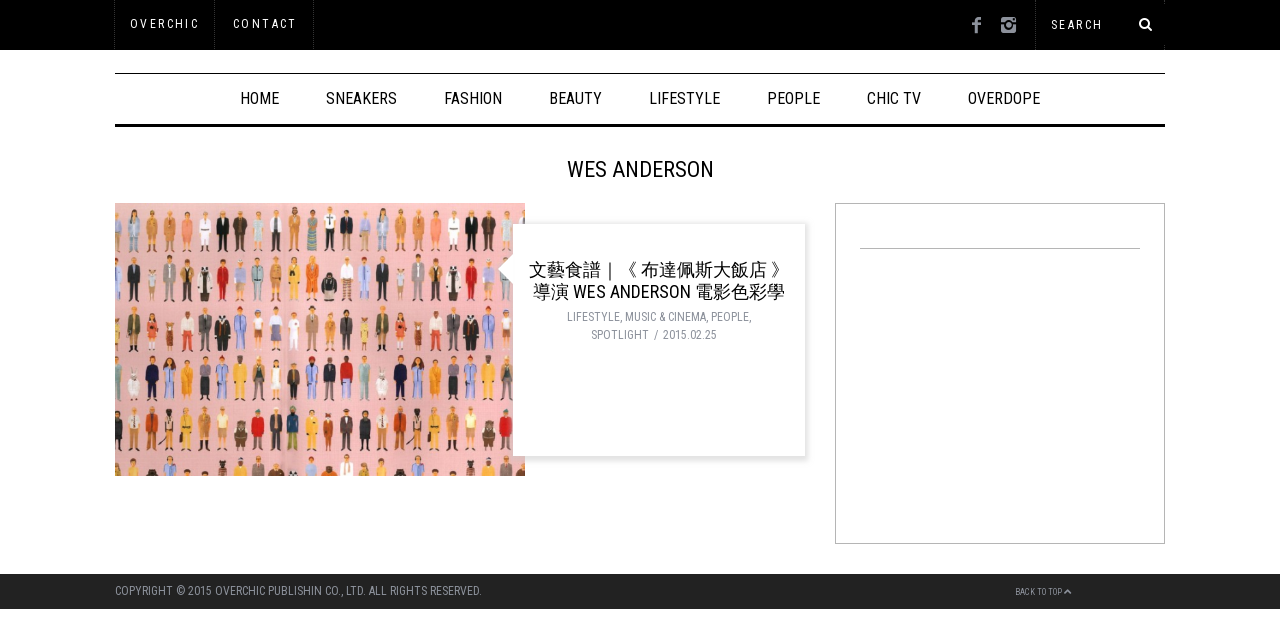

--- FILE ---
content_type: text/html; charset=UTF-8
request_url: http://overchic.overdope.com/p/tag/wes-anderson
body_size: 12243
content:
<!DOCTYPE html>
<!--[if lt IE 9]><html lang="zh-TW" xmlns:og="http://ogp.me/ns#" xmlns:fb="http://ogp.me/ns/fb#" class="oldie"><![endif]-->
<!--[if (gte IE 9) | !(IE)]><!--><html lang="zh-TW" xmlns:og="http://ogp.me/ns#" xmlns:fb="http://ogp.me/ns/fb#" class="modern"><!--<![endif]-->
<head>
<meta charset="UTF-8" />
<meta name="viewport" content="width=device-width, initial-scale=1" />
<!--[if IE]><meta http-equiv='X-UA-Compatible' content='IE=edge,chrome=1'><![endif]-->
<title>Wes Anderson | OVERCHIC</title>
<link rel="shortcut icon" href="http://overchic.overdope.com/wp-content/uploads/2015/01/2015-01-27_012939.png" />
<link rel="apple-touch-icon-precomposed" href="http://overchic.overdope.com/wp-content/uploads/2015/01/2015-01-27_012939.png" />

<script type="text/javascript">
var trackScrolling=true;
var trackScrollingPercentage=false;
var ScrollingPercentageNumber=25;
var stLogInterval=10*1000;
var cutOffTime=900;
var trackNoEvents=false;
var trackNoMaxTime=false;
</script>
<link rel='dns-prefetch' href='//s0.wp.com' />
<link rel='dns-prefetch' href='//fonts.googleapis.com' />
<link rel='dns-prefetch' href='//s.w.org' />
<link rel="alternate" type="application/rss+xml" title="訂閱《OVERCHIC》&raquo; 資訊提供" href="http://overchic.overdope.com/feed" />
<link rel="alternate" type="application/rss+xml" title="訂閱《OVERCHIC》&raquo; 留言的資訊提供" href="http://overchic.overdope.com/comments/feed" />
<link rel="alternate" type="application/rss+xml" title="訂閱《OVERCHIC》&raquo; 標籤〈Wes Anderson〉的資訊提供" href="http://overchic.overdope.com/p/tag/wes-anderson/feed" />
		<script type="text/javascript">
			window._wpemojiSettings = {"baseUrl":"https:\/\/s.w.org\/images\/core\/emoji\/11\/72x72\/","ext":".png","svgUrl":"https:\/\/s.w.org\/images\/core\/emoji\/11\/svg\/","svgExt":".svg","source":{"concatemoji":"http:\/\/overchic.overdope.com\/wp-includes\/js\/wp-emoji-release.min.js?ver=4.9.16"}};
			!function(a,b,c){function d(a,b){var c=String.fromCharCode;l.clearRect(0,0,k.width,k.height),l.fillText(c.apply(this,a),0,0);var d=k.toDataURL();l.clearRect(0,0,k.width,k.height),l.fillText(c.apply(this,b),0,0);var e=k.toDataURL();return d===e}function e(a){var b;if(!l||!l.fillText)return!1;switch(l.textBaseline="top",l.font="600 32px Arial",a){case"flag":return!(b=d([55356,56826,55356,56819],[55356,56826,8203,55356,56819]))&&(b=d([55356,57332,56128,56423,56128,56418,56128,56421,56128,56430,56128,56423,56128,56447],[55356,57332,8203,56128,56423,8203,56128,56418,8203,56128,56421,8203,56128,56430,8203,56128,56423,8203,56128,56447]),!b);case"emoji":return b=d([55358,56760,9792,65039],[55358,56760,8203,9792,65039]),!b}return!1}function f(a){var c=b.createElement("script");c.src=a,c.defer=c.type="text/javascript",b.getElementsByTagName("head")[0].appendChild(c)}var g,h,i,j,k=b.createElement("canvas"),l=k.getContext&&k.getContext("2d");for(j=Array("flag","emoji"),c.supports={everything:!0,everythingExceptFlag:!0},i=0;i<j.length;i++)c.supports[j[i]]=e(j[i]),c.supports.everything=c.supports.everything&&c.supports[j[i]],"flag"!==j[i]&&(c.supports.everythingExceptFlag=c.supports.everythingExceptFlag&&c.supports[j[i]]);c.supports.everythingExceptFlag=c.supports.everythingExceptFlag&&!c.supports.flag,c.DOMReady=!1,c.readyCallback=function(){c.DOMReady=!0},c.supports.everything||(h=function(){c.readyCallback()},b.addEventListener?(b.addEventListener("DOMContentLoaded",h,!1),a.addEventListener("load",h,!1)):(a.attachEvent("onload",h),b.attachEvent("onreadystatechange",function(){"complete"===b.readyState&&c.readyCallback()})),g=c.source||{},g.concatemoji?f(g.concatemoji):g.wpemoji&&g.twemoji&&(f(g.twemoji),f(g.wpemoji)))}(window,document,window._wpemojiSettings);
		</script>
		<!-- managing ads with Advanced Ads --><script>
					advanced_ads_ready=function(){var fns=[],listener,doc=typeof document==="object"&&document,hack=doc&&doc.documentElement.doScroll,domContentLoaded="DOMContentLoaded",loaded=doc&&(hack?/^loaded|^c/:/^loaded|^i|^c/).test(doc.readyState);if(!loaded&&doc){listener=function(){doc.removeEventListener(domContentLoaded,listener);window.removeEventListener("load",listener);loaded=1;while(listener=fns.shift())listener()};doc.addEventListener(domContentLoaded,listener);window.addEventListener("load",listener)}return function(fn){loaded?setTimeout(fn,0):fns.push(fn)}}();
			</script><style type="text/css">
img.wp-smiley,
img.emoji {
	display: inline !important;
	border: none !important;
	box-shadow: none !important;
	height: 1em !important;
	width: 1em !important;
	margin: 0 .07em !important;
	vertical-align: -0.1em !important;
	background: none !important;
	padding: 0 !important;
}
</style>
<link rel='stylesheet' id='jquery.bxslider-css'  href='http://overchic.overdope.com/wp-content/plugins/bxslider-integration/assets/css/bxslider-integration.min.css?ver=4.9.16' type='text/css' media='all' />
<link rel='stylesheet' id='contact-form-7-css'  href='http://overchic.overdope.com/wp-content/plugins/contact-form-7/includes/css/styles.css?ver=5.0.2' type='text/css' media='all' />
<link rel='stylesheet' id='sc-frontend-style-css'  href='http://overchic.overdope.com/wp-content/plugins/shortcodes-indep/css/frontend-style.css?ver=4.9.16' type='text/css' media='all' />
<link rel='stylesheet' id='wp125style-css'  href='http://overchic.overdope.com/wp-content/plugins/wp125/wp125.css?ver=4.9.16' type='text/css' media='all' />
<link rel='stylesheet' id='main-style-css'  href='http://overchic.overdope.com/wp-content/themes/simplemag-child/style.css?ver=4.9.16' type='text/css' media='all' />
<link rel='stylesheet' id='jetpack-widget-social-icons-styles-css'  href='http://overchic.overdope.com/wp-content/plugins/jetpack/modules/widgets/social-icons/social-icons.css?ver=20170506' type='text/css' media='all' />
<link rel='stylesheet' id='redux-google-fonts-ti_option-css'  href='http://fonts.googleapis.com/css?family=Roboto+Condensed%3A400%2C300&#038;ver=1495098025' type='text/css' media='all' />
<link rel='stylesheet' id='jetpack_css-css'  href='http://overchic.overdope.com/wp-content/plugins/jetpack/css/jetpack.css?ver=6.2.2' type='text/css' media='all' />
<script type='text/javascript' src='http://overchic.overdope.com/wp-includes/js/jquery/jquery.js?ver=1.12.4'></script>
<script type='text/javascript' src='http://overchic.overdope.com/wp-includes/js/jquery/jquery-migrate.min.js?ver=1.4.1'></script>
<script type='text/javascript' src='http://overchic.overdope.com/wp-content/plugins/bxslider-integration/assets/js/bxslider-integration.min.js?ver=4.9.16'></script>
<script type='text/javascript' src='http://overchic.overdope.com/wp-content/plugins/wp-hide-post/public/js/wp-hide-post-public.js?ver=2.0.10'></script>
<link rel='https://api.w.org/' href='http://overchic.overdope.com/wp-json/' />
<link rel="EditURI" type="application/rsd+xml" title="RSD" href="http://overchic.overdope.com/xmlrpc.php?rsd" />
<link rel="wlwmanifest" type="application/wlwmanifest+xml" href="http://overchic.overdope.com/wp-includes/wlwmanifest.xml" /> 
<meta name="generator" content="WordPress 4.9.16" />
<!-- Start Alexa Certify Javascript -->
<script type="text/javascript">
_atrk_opts = { atrk_acct:"BtFqg1asOv00E8", domain:"overdope.com",dynamic: true};
(function() { var as = document.createElement('script'); as.type = 'text/javascript'; as.async = true; as.src = "https://d31qbv1cthcecs.cloudfront.net/atrk.js"; var s = document.getElementsByTagName('script')[0];s.parentNode.insertBefore(as, s); })();
</script>
<noscript><img src="https://d5nxst8fruw4z.cloudfront.net/atrk.gif?account=BtFqg1asOv00E8" style="display:none" height="1" width="1" alt="" /></noscript>
<!-- End Alexa Certify Javascript -->


<!-- Plugin: Open external links a new window. Plugin by Kristian Risager Larsen, http://kristianrisagerlarsen.dk . Download it at http://wordpress.org/extend/plugins/open-external-links-in-a-new-window/ -->
<script type="text/javascript">//<![CDATA[
	function external_links_in_new_windows_loop() {
		if (!document.links) {
			document.links = document.getElementsByTagName('a');
		}
		var change_link = false;
		var force = '';
		var ignore = '';

		for (var t=0; t<document.links.length; t++) {
			var all_links = document.links[t];
			change_link = false;
			
			if(document.links[t].hasAttribute('onClick') == false) {
				// forced if the address starts with http (or also https), but does not link to the current domain
				if(all_links.href.search(/^http/) != -1 && all_links.href.search('overchic.overdope.com') == -1) {
					// alert('Changeda '+all_links.href);
					change_link = true;
				}
					
				if(force != '' && all_links.href.search(force) != -1) {
					// forced
					// alert('force '+all_links.href);
					change_link = true;
				}
				
				if(ignore != '' && all_links.href.search(ignore) != -1) {
					// alert('ignore '+all_links.href);
					// ignored
					change_link = false;
				}

				if(change_link == true) {
					// alert('Changed '+all_links.href);
					document.links[t].setAttribute('onClick', 'javascript:window.open(\''+all_links.href+'\'); return false;');
					document.links[t].removeAttribute('target');
				}
			}
		}
	}
	
	// Load
	function external_links_in_new_windows_load(func)
	{	
		var oldonload = window.onload;
		if (typeof window.onload != 'function'){
			window.onload = func;
		} else {
			window.onload = function(){
				oldonload();
				func();
			}
		}
	}

	external_links_in_new_windows_load(external_links_in_new_windows_loop);
	//]]></script>


<link rel='dns-prefetch' href='//i0.wp.com'/>
<link rel='dns-prefetch' href='//i1.wp.com'/>
<link rel='dns-prefetch' href='//i2.wp.com'/>
<style type='text/css'>img#wpstats{display:none}</style><style type="text/css">
.main-menu > ul > li:hover > a {color:#333;}.secondary-menu ul > li:hover > a {color:#ffcc0d;}.main-menu > ul > .link-arrow > a:after{border-color:transparent transparent #ffcc0d;}.main-menu > ul > li > .sub-menu{border-top-color:#ffcc0d;}.modern .content-over-image figure:before{opacity:0.1;}.top-strip #searchform input, .top-strip #searchform button{color:#ffffff}.modern .content-over-image:hover figure:before{opacity:0.7;}.main-menu .sub-menu .sub-links a:after{background-color:#ffffff}.sidebar .widget{border-bottom:1px solid #b5b5b5;}.footer-sidebar .widget_rss li:after,.footer-sidebar .widget_pages li a:after,.footer-sidebar .widget_nav_menu li a:after,.footer-sidebar .widget_categories ul li:after, .footer-sidebar .widget_recent_entries li:after,.footer-sidebar .widget_recent_comments li:after{background-color:#8c919b;}.footer-sidebar .widget_ti_latest_comments .comment-text:after{border-bottom-color:#242628;}.footer-sidebar .widget_ti_latest_comments .comment-text:before{border-bottom-color:#585b61;}.footer-sidebar .widget_ti_latest_comments .comment-text{border-color:#585b61;}
.sub-menu-columns .sub-menu .sub-links > .menu-item-has-children > a {color:#ffcc0d;}
@media only screen and (min-width: 751px) {#gallery-carousel,#gallery-carousel .gallery-item{height:550px;}}
/* Custom CSS */
.srr-wrap a {
 color: #666;
 font-size: 13px;
 text-decoration: none;
}
.bx-wrapper .bx-viewport {
  -webkit-box-shadow: none;
  -moz-box-shadow: none;
  box-shadow: none;
  border: none;
 margin-bottom: 5px;
}
/*.gallery-wrapper .bx-wrapper .bx-prev, .gallery-wrapper .bx-wrapper .bx-next  {
 margin: 0 auto;
}*/
.bx-wrapper, .bx-wrapper img  {
  margin: 0 auto;
}
.bx-wrapper .bx-pager.bx-default-pager a {
 display: none;
}
.bxslider-gallery.adaptive-height-off .gallery-wrapper .bxslider img {
 height: 550px;
}

.wit-tab-title {
  display: inline-block;
 width: 56px;
 height: 20px;
 overflow: hidden;
 padding:5px 10px;
 opacity: .5;
 font-size: 13px;
 border: 1px solid #ccc;
 line-height: 22px;
}
/*.wit-selected {
 background: #333;
 color: #fff;
 overflow:  hidden;
}*/
.wit-tab-container ul {
 background: #fff;
}
.wit-tab-title a {
 max-width: 58px;
 overflow: hidden;
}
.jetpack-display-remote-posts h4 {
 margin-left: 120px;
 height:72px;
 padding:0px 0;
 letter-spacing:1px;
 line-height:16px;
}
.jetpack-display-remote-posts h4 a {
 color: #666;
 font-size: 13px;
 text-decoration: none;
 height:64px;
 overflow: hidden;
}
.jetpack-display-remote-posts h4 a:hover {
 color: #000;
}
.jetpack-display-remote-posts img {
 display:block;
margin-top: -72px;
 width: 108px;
}
.wpp-thumbnail {
 margin: 5px 10px 10px 0;
}
.wpp-list li a{
 color: #666;
 font-size: 13px;
}
.wpp-list li a:hover{
 color: #000;
}
.wpcf7 .wpcf7-button {
 border: 1px solid #333;
}
.wpcf7 .wpcf7-button:hover {
 color: #fff;
 background: #333;
}
#wpnp_next, #wpnp_previous {
 z-index: 999;
}
.advertisement {
 margin-bottom: 25px;
}</style>
<style type="text/css">.broken_link, a.broken_link {
	text-decoration: line-through;
}</style><meta content='https://www.facebook.com/overchic.life' property='article:author'/>
<!-- BEGIN ExactMetrics v5.3.5 Universal Analytics - https://exactmetrics.com/ -->
<script>
(function(i,s,o,g,r,a,m){i['GoogleAnalyticsObject']=r;i[r]=i[r]||function(){
	(i[r].q=i[r].q||[]).push(arguments)},i[r].l=1*new Date();a=s.createElement(o),
	m=s.getElementsByTagName(o)[0];a.async=1;a.src=g;m.parentNode.insertBefore(a,m)
})(window,document,'script','https://www.google-analytics.com/analytics.js','ga');
  ga('create', 'UA-59749175-1', 'auto');
  ga('send', 'pageview');
</script>
<!-- END ExactMetrics Universal Analytics -->
<style type="text/css" title="dynamic-css" class="options-output">h1, h2, h3, h4, h5, h6, .main-menu a, .secondary-menu a, .widget_pages, .widget_categories, .widget_nav_menu, .tagline, .sub-title, .entry-meta, .entry-note, .read-more, #submit, .ltr .single .entry-content > p:first-of-type:first-letter, input#s, .single-author-box .vcard, .comment-author, .comment-meta, .comment-reply-link, #respond label, .copyright, #wp-calendar tbody, .latest-reviews i, .score-box .total{font-family:"Roboto Condensed";font-weight:400;font-style:normal;}.title-with-sep, .title-with-bg, .classic-layout .entry-title, .posts-slider .entry-title{font-size:22px;}.main-menu > ul > li{font-size:16px;}body{font-family:"Roboto Condensed";font-weight:300;font-style:normal;font-size:14px;}body, .site-content, .layout-full .title-with-sep .title, .layout-full .title-with-sep .entry-title{background-color:#fff;}.entry-image, .paging-navigation .current, .link-pages span, .score-line span, .entry-breakdown .item .score-line, .widget_ti_most_commented span, .all-news-link .read-more{background-color:#969696;}.paging-navigation .current, .widget span i, .score-line span i, .all-news-link .read-more{color:#000000;}#masthead, .main-menu-fixed{background-color:#ffffff;}.top-strip, .secondary-menu .sub-menu, .top-strip #searchform input[type="text"], .top-strip .social li ul{background-color:#000000;}.top-strip{border-bottom:0px solid #000;}.secondary-menu a{color:#ffffff;}.secondary-menu a:hover{color:#ffcc0d;}.secondary-menu li, .top-strip #searchform input[type="text"]{border-color:#333333;}.top-strip .social li a{color:#8c919b;}.main-menu,.sticky-active .main-menu-fixed{background-color:#ffffff;}.main-menu > ul > li > a{color:#000;}.main-menu > ul > li > a:hover{color:#333;}.main-menu > ul > li:after{color:#eeeeee;}.main-menu{border-top:1px solid #000;}.main-menu{border-bottom:3px solid #000;}.main-menu .sub-menu{border-top:0px solid #000;border-bottom:0px solid #000;border-left:0px solid #000;border-right:0px solid #000;}.main-menu .sub-menu,.main-menu .sub-menu-two-columns .sub-menu:before{background-color:#000000;}.sub-links li a{color:#ffffff;}.sub-links li a:hover{color:#ffcc0d;}.main-menu .sub-menu .sub-links a:after{background-color:#1e1e1e;}.main-menu .sub-menu:after{background-color:#242628;}.sub-posts li a{color:#ffffff;}.sub-posts li a:hover{color:#ffcc0d;}.modern .content-over-image figure:before{background-color:#000000;}.sidebar{border-top:1px solid #b5b5b5;border-bottom:1px solid #b5b5b5;border-left:1px solid #b5b5b5;border-right:1px solid #b5b5b5;}.slide-dock{background-color:#ffffff;}.slide-dock h3, .slide-dock a, .slide-dock p{color:#000000;}.footer-sidebar, .widget_ti_most_commented li a{background-color:#242628;}.footer-sidebar .widget h3{color:#ffcc0d;}.footer-sidebar{color:#8c919b;}.footer-sidebar .widget a{color:#8c919b;}.footer-sidebar .widget a:hover{color:#ffcc0d;}.widget-area-2, .widget-area-3, .footer-sidebar .widget{border-top:1px dotted #585b61;border-bottom:1px dotted #585b61;border-left:1px dotted #585b61;border-right:1px dotted #585b61;}.copyright{background-color:#222222;}.copyright, .copyright a{color:#8c919b;}</style>
<!-- START - Open Graph for Facebook, Google+ and Twitter Card Tags 2.2.4.2 -->
 <!-- Facebook Open Graph -->
  <meta property="og:locale" content="zh_TW"/>
  <meta property="og:site_name" content="OVERCHIC"/>
  <meta property="og:title" content="Wes Anderson"/>
  <meta property="og:url" content="http://overchic.overdope.com/p/tag/wes-anderson"/>
  <meta property="og:type" content="article"/>
  <meta property="og:description" content="OVERCHIC.LIFE"/>
  <meta property="og:image" content="http://overchic.overdope.com/logo.png"/>
  <meta property="fb:app_id" content="847876211942552"/>
 <!-- Google+ / Schema.org -->
  <meta itemprop="description" content="OVERCHIC.LIFE"/>
  <meta itemprop="image" content="http://overchic.overdope.com/logo.png"/>
 <!-- Twitter Cards -->
 <!-- SEO -->
  <meta name="description" content="OVERCHIC.LIFE"/>
 <!-- Misc. tags -->
 <!-- is_tag -->
<!-- END - Open Graph for Facebook, Google+ and Twitter Card Tags 2.2.4.2 -->
	

</head>

<body class="archive tag tag-wes-anderson tag-370 ltr" itemscope itemtype="http://schema.org/WebPage">
<script type="text/javascript" src="//cdn2.sales-frontier.com/adtype/pdpopup/sfpdpopexp.js" id="sfpdpopup_d1" sf_dfp_path="/211733204/overchic_m_320x480_inter" sf_dfp_size="[320, 480]" charset="UTF-8"></script>


    <div id="pageslide" class="st-menu st-effect">
    	<a href="#" id="close-pageslide"><i class="icomoon-remove-sign"></i></a>
    </div><!-- Sidebar in Mobile View -->
    
	    <section id="site" class="layout-full">
        <div class="site-content">
    
            <header id="masthead" role="banner" class="clearfix with-menu" itemscope itemtype="http://schema.org/WPHeader">
                
                <div class="no-print top-strip">
                    <div class="wrapper clearfix">
            
                        
<form method="get" id="searchform" action="http://overchic.overdope.com/" role="search">
	<input type="text" name="s" id="s" value="Search" onfocus="if(this.value=='Search')this.value='';" onblur="if(this.value=='')this.value='Search';" />
    <button type="submit">
    	<i class="icomoon-search"></i>
    </button>
</form><ul class="social">
		<li><a href="#" class="icomoon-share social-share-link"></a>
			<ul><li><a href="https://www.facebook.com/overchic.life" class="icomoon-facebook" target="_blank"></a></li><li><a href="https://www.instagram.com/overchic.life/" class="icomoon-instagram" target="_blank"></a></li>		</ul>
		</li>
	</ul>                        
                        <a href="#" id="open-pageslide" data-effect="st-effect"><i class="icomoon-menu"></i></a>
                        
                        <nav class="secondary-menu" role="navigation" itemscope="itemscope" itemtype="http://schema.org/SiteNavigationElement"><ul id="menu-%e4%b8%8a%e6%96%b9%e5%89%af%e9%81%b8%e5%96%ae" class="menu"><li id="menu-item-36" class="menu-item menu-item-type-custom menu-item-object-custom menu-item-home menu-item-36"><a target="_blank" href="http://overchic.overdope.com/">OVERCHIC</a></li>
<li id="menu-item-11810" class="menu-item menu-item-type-post_type menu-item-object-page menu-item-11810"><a target="_blank" href="http://overchic.overdope.com/contact">Contact</a></li>
</ul></nav>                    </div><!-- .wrapper -->
                </div><!-- .top-strip -->
                
                
                <div id="branding" class="animated">
                    <div class="wrapper">
                    
<div class="header header-default">
    <!-- a class="logo" href="http://overchic.overdope.com/">
        <img src="http://overchic.overdope.com/wp-content/uploads/2015/02/2015-02-22_181608.jpg" alt="OVERCHIC - OVERCHIC.LIFE" width="1" height="1" />
    </a --><!-- Logo -->
    
         
        
    </div><!-- .header-default -->                    </div><!-- .wrapper -->
                </div><!-- #branding -->
                
				<div class="no-print animated main-menu-container"><div class="main-menu-fixed"><nav class="wrapper main-menu" role="navigation" itemscope="itemscope" itemtype="http://schema.org/SiteNavigationElement"><ul id="menu-%e4%b8%bb%e9%81%b8%e5%96%ae" class="menu"><li id="menu-item-161" class="menu-item menu-item-type-custom menu-item-object-custom menu-item-home"><a href="http://overchic.overdope.com/">HOME</a></li>
<li id="menu-item-13436" class="sneakers menu-item menu-item-type-taxonomy menu-item-object-category menu-item-has-children"><a href="http://overchic.overdope.com/p/category/sneakers">SNEAKERS</a><div class="sub-menu"><ul class="sub-posts">
								<li>
									<figure>
										<a href="http://overchic.overdope.com/p/53168"><img src="https://i1.wp.com/overchic.overdope.com/wp-content/uploads/2017/05/2017-05-16_190127.jpg?resize=296%2C197&quality=100" alt="夏天穿搭重點 — 野餐篇。換上消暑粉色系，拍照瞬間美十倍！" width="296" height="197" /></a>
									</figure>
									<a href="http://overchic.overdope.com/p/53168">夏天穿搭重點 — 野餐篇。換上消暑粉色系，拍照瞬間美十倍！</a>
								</li>
								<li>
									<figure>
										<a href="http://overchic.overdope.com/p/53091"><img src="https://i1.wp.com/overchic.overdope.com/wp-content/uploads/2017/05/2017-05-08_154056.jpg?resize=296%2C197&quality=100" alt="走起來，像漫步雲端！最輕量的針織鞋，讓你走在久都不累" width="296" height="197" /></a>
									</figure>
									<a href="http://overchic.overdope.com/p/53091">走起來，像漫步雲端！最輕量的針織鞋，讓你走在久都不累</a>
								</li>
								<li>
									<figure>
										<a href="http://overchic.overdope.com/p/52306"><img src="https://i1.wp.com/overchic.overdope.com/wp-content/uploads/2017/01/2017-01-12_181033.jpg?resize=296%2C197&quality=100" alt="過年打麻將想贏就穿這雙｜adidas Originals雞年限定" width="296" height="197" /></a>
									</figure>
									<a href="http://overchic.overdope.com/p/52306">過年打麻將想贏就穿這雙｜adidas Originals雞年限定</a>
								</li></ul>
<ul class="sub-links">
	<li id="menu-item-13438" class="sneakers-collector menu-item menu-item-type-taxonomy menu-item-object-category"><a href="http://overchic.overdope.com/p/category/sneakers/collector">COLLECTOR</a><div class="sub-menu"></div>
</li>
	<li id="menu-item-13439" class="sneakers-trend menu-item menu-item-type-taxonomy menu-item-object-category"><a href="http://overchic.overdope.com/p/category/sneakers/trend">TREND</a><div class="sub-menu"></div>
</li>
	<li id="menu-item-13437" class="sneakers-background menu-item menu-item-type-taxonomy menu-item-object-category"><a href="http://overchic.overdope.com/p/category/sneakers/background">BACKGROUND</a><div class="sub-menu"></div>
</li>
</ul>
</div>
</li>
<li id="menu-item-79" class="fashion menu-item menu-item-type-taxonomy menu-item-object-category menu-item-has-children"><a target="_blank" href="http://overchic.overdope.com/p/category/fashion">FASHION</a><div class="sub-menu"><ul class="sub-posts">
								<li>
									<figure>
										<a href="http://overchic.overdope.com/p/53289"><img src="https://i1.wp.com/overchic.overdope.com/wp-content/uploads/2017/09/2017-09-26_155303.jpg?resize=296%2C197&quality=100" alt="穿上 GU 晉升時尚殿堂！GU 絲絨派對揭開「GU 時裝周」序幕！" width="296" height="197" /></a>
									</figure>
									<a href="http://overchic.overdope.com/p/53289">穿上 GU 晉升時尚殿堂！GU 絲絨派對揭開「GU 時裝周」序幕！</a>
								</li>
								<li>
									<figure>
										<a href="http://overchic.overdope.com/p/53270"><img src="https://i2.wp.com/overchic.overdope.com/wp-content/uploads/2017/05/2017-05-31_150838.jpg?resize=296%2C197&quality=100" alt="網路也能試衣服？3D 虛擬穿搭，終於能夠輕鬆玩穿搭" width="296" height="197" /></a>
									</figure>
									<a href="http://overchic.overdope.com/p/53270">網路也能試衣服？3D 虛擬穿搭，終於能夠輕鬆玩穿搭</a>
								</li>
								<li>
									<figure>
										<a href="http://overchic.overdope.com/p/53255"><img src="https://i0.wp.com/overchic.overdope.com/wp-content/uploads/2017/05/2017-05-24_113710.jpg?resize=296%2C197&quality=100" alt="韓孝周、金裕貞、EXID的哈妮都悄悄戴上的就是它！ Folli Follie 無限符號，有夠好看" width="296" height="197" /></a>
									</figure>
									<a href="http://overchic.overdope.com/p/53255">韓孝周、金裕貞、EXID的哈妮都悄悄戴上的就是它！ Folli Follie 無限符號，有夠好看</a>
								</li></ul>
<ul class="sub-links">
	<li id="menu-item-81" class="fashion-feature menu-item menu-item-type-taxonomy menu-item-object-category"><a target="_blank" href="http://overchic.overdope.com/p/category/fashion/feature">FEATURE</a><div class="sub-menu"></div>
</li>
	<li id="menu-item-82" class="fashion-news menu-item menu-item-type-taxonomy menu-item-object-category"><a target="_blank" href="http://overchic.overdope.com/p/category/fashion/news">NEWS</a><div class="sub-menu"></div>
</li>
	<li id="menu-item-80" class="fashion-dictionary menu-item menu-item-type-taxonomy menu-item-object-category"><a target="_blank" href="http://overchic.overdope.com/p/category/fashion/dictionary">DICTIONARY</a><div class="sub-menu"></div>
</li>
</ul>
</div>
</li>
<li id="menu-item-75" class="beauty menu-item menu-item-type-taxonomy menu-item-object-category menu-item-has-children"><a target="_blank" href="http://overchic.overdope.com/p/category/beauty">BEAUTY</a><div class="sub-menu"><ul class="sub-posts">
								<li>
									<figure>
										<a href="http://overchic.overdope.com/p/53339"><img src="https://i0.wp.com/overchic.overdope.com/wp-content/uploads/2018/05/2018-05-15_003100-e1526438223568.jpg?resize=296%2C197&quality=100" alt="春天微風吹起的不只是櫻花風，更是面膜瘋！" width="296" height="197" /></a>
									</figure>
									<a href="http://overchic.overdope.com/p/53339">春天微風吹起的不只是櫻花風，更是面膜瘋！</a>
								</li>
								<li>
									<figure>
										<a href="http://overchic.overdope.com/p/53329"><img src="https://i2.wp.com/overchic.overdope.com/wp-content/uploads/2018/03/2018-03-28_183448.jpeg?resize=296%2C197&quality=100" alt="暗沈、黑眼圈是肌膚在向妳求救的表現！" width="296" height="197" /></a>
									</figure>
									<a href="http://overchic.overdope.com/p/53329">暗沈、黑眼圈是肌膚在向妳求救的表現！</a>
								</li>
								<li>
									<figure>
										<a href="http://overchic.overdope.com/p/53317"><img src="https://i0.wp.com/overchic.overdope.com/wp-content/uploads/2017/12/2017-12-29_165855.jpg?resize=296%2C197&quality=100" alt="秋冬終於到來，美白可以偷懶了嗎？" width="296" height="197" /></a>
									</figure>
									<a href="http://overchic.overdope.com/p/53317">秋冬終於到來，美白可以偷懶了嗎？</a>
								</li></ul>
<ul class="sub-links">
	<li id="menu-item-76" class="beauty-feature menu-item menu-item-type-taxonomy menu-item-object-category"><a target="_blank" href="http://overchic.overdope.com/p/category/beauty/feature-beauty">FEATURE</a><div class="sub-menu"></div>
</li>
	<li id="menu-item-77" class="beauty-news menu-item menu-item-type-taxonomy menu-item-object-category"><a target="_blank" href="http://overchic.overdope.com/p/category/beauty/news-beauty">NEWS</a><div class="sub-menu"></div>
</li>
</ul>
</div>
</li>
<li id="menu-item-83" class="lifestyle menu-item menu-item-type-taxonomy menu-item-object-category menu-item-has-children"><a target="_blank" href="http://overchic.overdope.com/p/category/lifestyle">LIFESTYLE</a><div class="sub-menu"><ul class="sub-posts">
								<li>
									<figure>
										<a href="http://overchic.overdope.com/p/53307"><img src="https://i0.wp.com/overchic.overdope.com/wp-content/uploads/2017/10/2017-10-19_170657.jpg?resize=296%2C197&quality=100" alt="50 年的堅持！日式 MAiSEN 豬排來台周年推出「限定套餐」滿足您的味蕾！" width="296" height="197" /></a>
									</figure>
									<a href="http://overchic.overdope.com/p/53307">50 年的堅持！日式 MAiSEN 豬排來台周年推出「限定套餐」滿足您的味蕾！</a>
								</li>
								<li>
									<figure>
										<a href="http://overchic.overdope.com/p/53265"><img src="https://i1.wp.com/overchic.overdope.com/wp-content/uploads/2017/05/2017-05-24_115112.jpg?resize=296%2C197&quality=100" alt="迷你包救星！Samsung Pay 登台，以後出門真的只要手機就夠了" width="296" height="197" /></a>
									</figure>
									<a href="http://overchic.overdope.com/p/53265">迷你包救星！Samsung Pay 登台，以後出門真的只要手機就夠了</a>
								</li>
								<li>
									<figure>
										<a href="http://overchic.overdope.com/p/53252"><img src="https://i1.wp.com/overchic.overdope.com/wp-content/uploads/2017/05/2017-05-22_165049.jpg?resize=296%2C197&quality=100" alt="Volcom 與日本知名藝術家聯名作，將在5月18於 HOTEL V  展開" width="296" height="197" /></a>
									</figure>
									<a href="http://overchic.overdope.com/p/53252">Volcom 與日本知名藝術家聯名作，將在5月18於 HOTEL V  展開</a>
								</li></ul>
<ul class="sub-links">
	<li id="menu-item-84" class="lifestyle-art menu-item menu-item-type-taxonomy menu-item-object-category"><a target="_blank" href="http://overchic.overdope.com/p/category/lifestyle/art-design">ART &#038; DESIGN</a><div class="sub-menu"></div>
</li>
	<li id="menu-item-87" class="lifestyle-music menu-item menu-item-type-taxonomy menu-item-object-category"><a target="_blank" href="http://overchic.overdope.com/p/category/lifestyle/music-cinema">MUSIC &#038; CINEMA</a><div class="sub-menu"></div>
</li>
	<li id="menu-item-86" class="lifestyle-food menu-item menu-item-type-taxonomy menu-item-object-category"><a target="_blank" href="http://overchic.overdope.com/p/category/lifestyle/food-travel">FOOD &#038; TRAVEL</a><div class="sub-menu"></div>
</li>
	<li id="menu-item-85" class="lifestyle-culture menu-item menu-item-type-taxonomy menu-item-object-category"><a target="_blank" href="http://overchic.overdope.com/p/category/lifestyle/culture">CULTURE</a><div class="sub-menu"></div>
</li>
	<li id="menu-item-88" class="lifestyle-technology menu-item menu-item-type-taxonomy menu-item-object-category"><a target="_blank" href="http://overchic.overdope.com/p/category/lifestyle/technology">TECHONOLOGY</a><div class="sub-menu"></div>
</li>
</ul>
</div>
</li>
<li id="menu-item-89" class="people menu-item menu-item-type-taxonomy menu-item-object-category menu-item-has-children"><a target="_blank" href="http://overchic.overdope.com/p/category/people">PEOPLE</a><div class="sub-menu"><ul class="sub-posts">
								<li>
									<figure>
										<a href="http://overchic.overdope.com/p/52894"><img src="https://i1.wp.com/overchic.overdope.com/wp-content/uploads/2017/04/2017-04-13_225031.jpg?resize=296%2C197&quality=100" alt="花王集團連續 11 年榮獲「全球最具道德企業」" width="296" height="197" /></a>
									</figure>
									<a href="http://overchic.overdope.com/p/52894">花王集團連續 11 年榮獲「全球最具道德企業」</a>
								</li>
								<li>
									<figure>
										<a href="http://overchic.overdope.com/p/51911"><img src="https://i1.wp.com/overchic.overdope.com/wp-content/uploads/2016/12/2016-12-29_173113.jpg?resize=296%2C197&quality=100" alt="2016全球百大美女｜台日韓入選的有這些！（下）" width="296" height="197" /></a>
									</figure>
									<a href="http://overchic.overdope.com/p/51911">2016全球百大美女｜台日韓入選的有這些！（下）</a>
								</li>
								<li>
									<figure>
										<a href="http://overchic.overdope.com/p/51910"><img src="https://i1.wp.com/overchic.overdope.com/wp-content/uploads/2016/12/2016-12-29_173238.jpg?resize=296%2C197&quality=100" alt="2016全球百大美女｜台日韓入選的有這些！（上）" width="296" height="197" /></a>
									</figure>
									<a href="http://overchic.overdope.com/p/51910">2016全球百大美女｜台日韓入選的有這些！（上）</a>
								</li></ul>
<ul class="sub-links">
	<li id="menu-item-90" class="people-interview menu-item menu-item-type-taxonomy menu-item-object-category"><a target="_blank" href="http://overchic.overdope.com/p/category/people/interview">INTERVIEW</a><div class="sub-menu"></div>
</li>
	<li id="menu-item-91" class="people-spotlight menu-item menu-item-type-taxonomy menu-item-object-category"><a target="_blank" href="http://overchic.overdope.com/p/category/people/spotlight">SPOTLIGHT</a><div class="sub-menu"></div>
</li>
</ul>
</div>
</li>
<li id="menu-item-23682" class="menu-item menu-item-type-custom menu-item-object-custom"><a href="http://tv.overchic.overdope.com">CHIC TV</a></li>
<li id="menu-item-328" class="menu-item menu-item-type-custom menu-item-object-custom"><a target="_blank" href="http://overdope.com/">OVERDOPE</a></li>
</ul></nav></div></div>            
            </header><!-- #masthead -->	<div class="banner-m1"></div>
	<!-- ?php include_once 'featured-tag.php'; ? -->
	<div class="banner-m2"></div>
	<section id="content" role="main" class="clearfix animated">
    	<div class="wrapper">

		            
            <header class="entry-header page-header">
                <div class="title-with-sep page-title">
                    <h1 class="entry-title">
						                        Wes Anderson                
                                            </h1>
                </div>
            </header>

                        
                        
			            <div class="grids">
                <div class="grid-8 column-1">
                                    
                                        
                                        
                    <div class="grids list-layout entries">
                    
<article class="grid-4 post-7414 post type-post status-publish format-standard has-post-thumbnail hentry category-lifestyle category-music-cinema category-people category-spotlight tag-wes-anderson" itemscope itemtype="http://schema.org/Article">

    <figure class="entry-image animated">
    	<a href="http://overchic.overdope.com/p/7414" target="_blank">
			<img width="600" height="400" src="https://i1.wp.com/overchic.overdope.com/wp-content/uploads/2015/02/2015-02-25_171740-e1424857183880.jpeg?resize=600%2C400&amp;quality=100" class="attachment-thumbnail size-thumbnail wp-post-image" alt="" srcset="https://i1.wp.com/overchic.overdope.com/wp-content/uploads/2015/02/2015-02-25_171740-e1424857183880.jpeg?resize=600%2C400&amp;quality=100 600w, https://i1.wp.com/overchic.overdope.com/wp-content/uploads/2015/02/2015-02-25_171740-e1424857183880.jpeg?resize=330%2C220&amp;quality=100 330w, https://i1.wp.com/overchic.overdope.com/wp-content/uploads/2015/02/2015-02-25_171740-e1424857183880.jpeg?resize=296%2C197&amp;quality=100 296w" sizes="(max-width: 600px) 100vw, 600px" />    	</a>

            </figure>
        
    <header class="entry-header">
        <h2 class="entry-title" itemprop="headline">
            <a href="http://overchic.overdope.com/p/7414" target="_blank">文藝食譜｜《 布達佩斯大飯店 》導演 Wes Anderson 電影色彩學</a>
        </h2>
        <div class="entry-meta">
           <span class="entry-category"><a href="http://overchic.overdope.com/p/category/lifestyle" >LIFESTYLE</a>, <a href="http://overchic.overdope.com/p/category/lifestyle/music-cinema" >MUSIC &amp; CINEMA</a>, <a href="http://overchic.overdope.com/p/category/people" >PEOPLE</a>, <a href="http://overchic.overdope.com/p/category/people/spotlight" >SPOTLIGHT</a></span><time class="entry-date updated" datetime="2015-02-25T17:40:50+00:00" itemprop="datePublished">2015.02.25</time>        </div>
                    </header>
	    
        	</article>                    </div>
                    
                    					
				                </div><!-- .grid-8 -->
            
                <div class="grid-4 column-2 sidebar-fixed">
    <aside class="sidebar" role="complementary" itemscope itemtype="http://schema.org/WPSideBar">
        <div id="text-2" class="widget widget_text">			<div class="textwidget"><div class="fb-like" data-href="https://www.facebook.com/overchic.life" data-width="240" data-layout="standard" data-action="like" data-show-faces="true" data-share="true"></div></div>
		</div><div id="text-8" class="widget widget_text">			<div class="textwidget"><!-- /211733204/overchic_topic_300x250_fans -->
<div id='div-gpt-ad-1494487734982-1' style='height:250px; width:300px;'>
<script>
googletag.cmd.push(function() { googletag.display('div-gpt-ad-1494487734982-1'); });
</script>
</div></div>
		</div>    </aside><!-- .sidebar -->
</div>            </div><!-- .grids -->
                
		</div>
    </section><!-- #content -->


        <footer id="footer" class="no-print animated" role="contentinfo" itemscope="itemscope" itemtype="http://schema.org/WPFooter">

        	
            <!--?php get_sidebar( 'footer' ); // Output the footer sidebars ? -->

            <div class="copyright">
                <div class="wrapper">
                	<div class="grids">
                        <div class="grid-10">
                            Copyright © 2015 OVERCHIC PUBLISHIN CO., LTD. All Rights Reserved.                        </div>
                        <div class="grid-2">
                            <a href="#" class="back-top">Back to top <i class="icomoon-chevron-up"></i></a>
                        </div>
                    </div>
                </div>
            </div>
            
        </footer><!-- #footer -->
    </div><!-- .site-content -->
</section><!-- #site -->
<script>
		var advanced_ads_ga_UID = false;
		var advanced_ads_ga_anonymIP = true;
advanced_ads_check_adblocker=function(t){function e(t){(window.requestAnimationFrame||window.mozRequestAnimationFrame||window.webkitRequestAnimationFrame||function(t){return setTimeout(t,16)}).call(window,t)}var n=[],a=null;return e(function(){var t=document.createElement("div");t.innerHTML="&nbsp;",t.setAttribute("class","ad_unit ad-unit text-ad text_ad pub_300x250"),t.setAttribute("style","width: 1px !important; height: 1px !important; position: absolute !important; left: 0px !important; top: 0px !important; overflow: hidden !important;"),document.body.appendChild(t),e(function(){var e=window.getComputedStyle&&window.getComputedStyle(t),o=e&&e.getPropertyValue("-moz-binding");a=e&&"none"===e.getPropertyValue("display")||"string"==typeof o&&-1!==o.indexOf("about:");for(var i=0;i<n.length;i++)n[i](a);n=[]})}),function(t){if(null===a)return void n.push(t);t(a)}}(),function(){var t=function(t,e){this.name=t,this.UID=e,this.analyticsObject=null;var n=this,a={hitType:"event",eventCategory:"Advanced Ads",eventAction:"AdBlock",eventLabel:"Yes",nonInteraction:!0,transport:"beacon"};this.analyticsObject="string"==typeof GoogleAnalyticsObject&&"function"==typeof window[GoogleAnalyticsObject]&&window[GoogleAnalyticsObject],!1===this.analyticsObject?(!function(t,e,n,a,o,i,d){t.GoogleAnalyticsObject=o,t[o]=t[o]||function(){(t[o].q=t[o].q||[]).push(arguments)},t[o].l=1*new Date,i=e.createElement(n),d=e.getElementsByTagName(n)[0],i.async=1,i.src="https://www.google-analytics.com/analytics.js",d.parentNode.insertBefore(i,d)}(window,document,"script",0,"_advads_ga"),_advads_ga("create",n.UID,"auto",this.name),advanced_ads_ga_anonymIP&&_advads_ga("set","anonymizeIp",!0),_advads_ga(n.name+".send",a)):(window.console&&window.console.log("Advanced Ads Analytics >> using other's variable named `"+GoogleAnalyticsObject+"`"),window[GoogleAnalyticsObject]("create",n.UID,"auto",this.name),window[GoogleAnalyticsObject]("set","anonymizeIp",!0),window[GoogleAnalyticsObject](n.name+".send",a))};advanced_ads_check_adblocker(function(e){e&&"string"==typeof advanced_ads_ga_UID&&advanced_ads_ga_UID&&new t("advadsTracker",advanced_ads_ga_UID)})}();		
		</script><link rel='stylesheet' id='wpBannerizeStyleDefault.css-css'  href='http://overchic.overdope.com/wp-content/plugins/my-banner/css/wpBannerizeStyleDefault.css?ver=4.9.16' type='text/css' media='all' />
<script type='text/javascript' src='http://overchic.overdope.com/wp-content/plugins/jetpack/_inc/build/photon/photon.min.js?ver=20130122'></script>
<script type='text/javascript'>
/* <![CDATA[ */
var wpcf7 = {"apiSettings":{"root":"http:\/\/overchic.overdope.com\/wp-json\/contact-form-7\/v1","namespace":"contact-form-7\/v1"},"recaptcha":{"messages":{"empty":"\u8acb\u9a57\u8b49\u60a8\u4e0d\u662f\u6a5f\u5668\u4eba\u3002"}},"cached":"1"};
/* ]]> */
</script>
<script type='text/javascript' src='http://overchic.overdope.com/wp-content/plugins/contact-form-7/includes/js/scripts.js?ver=5.0.2'></script>
<script type='text/javascript'>
/* <![CDATA[ */
var infinite_scroll = "{\"loading\":{\"msgText\":\"\",\"finishedMsg\":\"<em>\\u5df2\\u7d93\\u5230\\u4e16\\u754c\\u7684\\u76e1\\u982d\\u4e86\\uff01<\\\/em>\",\"img\":\"http:\\\/\\\/overchic.overdope.com\\\/wp-content\\\/uploads\\\/2015\\\/01\\\/20150123042716_83.gif\"},\"nextSelector\":\".next\",\"navSelector\":\".page-numbers\",\"itemSelector\":\".post\",\"contentSelector\":\".grids .list-layout\",\"debug\":false,\"behavior\":\"\",\"callback\":\"\"}";
/* ]]> */
</script>
<script type='text/javascript' src='http://overchic.overdope.com/wp-content/plugins/infinite-scroll/js/front-end/jquery.infinitescroll.js?ver=2.6.1'></script>
<script type='text/javascript' src='https://s0.wp.com/wp-content/js/devicepx-jetpack.js?ver=202110'></script>
<script type='text/javascript' src='http://overchic.overdope.com/wp-content/themes/simplemag/js/jquery.assets.js?ver=1.0'></script>
<script type='text/javascript' src='http://overchic.overdope.com/wp-content/themes/simplemag/js/jquery.custom.js?ver=1.0'></script>
<script type='text/javascript' src='http://overchic.overdope.com/wp-content/plugins/reduce-bounce-rate/js/analyticsjs.js?ver=4.9.16'></script>
<script type='text/javascript' src='http://overchic.overdope.com/wp-includes/js/wp-embed.min.js?ver=4.9.16'></script>
<script type='text/javascript'>
/* <![CDATA[ */
var wpBannerizeJavascriptLocalization = {"ajaxURL":"http:\/\/overchic.overdope.com\/wp-admin\/admin-ajax.php"};
/* ]]> */
</script>
<script type='text/javascript' src='http://overchic.overdope.com/wp-content/plugins/my-banner/js/wpBannerizeFrontend.min.js?ver=1.0'></script>
<script type="text/javascript">
// Because the `wp_localize_script` method makes everything a string
infinite_scroll = jQuery.parseJSON(infinite_scroll);

jQuery( infinite_scroll.contentSelector ).infinitescroll( infinite_scroll, function(newElements, data, url) { eval(infinite_scroll.callback); });
</script>
<script type='text/javascript' src='https://stats.wp.com/e-202110.js' async='async' defer='defer'></script>
<script type='text/javascript'>
	_stq = window._stq || [];
	_stq.push([ 'view', {v:'ext',j:'1:6.2.2',blog:'83527875',post:'0',tz:'8',srv:'overchic.overdope.com'} ]);
	_stq.push([ 'clickTrackerInit', '83527875', '0' ]);
</script>
</body>
</html>
<!--
Performance optimized by W3 Total Cache. Learn more: https://www.w3-edge.com/products/

Object Caching 0/561 objects using memcache
Page Caching using disk: enhanced 

Served from: overchic.overdope.com @ 2021-03-13 19:44:56 by W3 Total Cache
-->